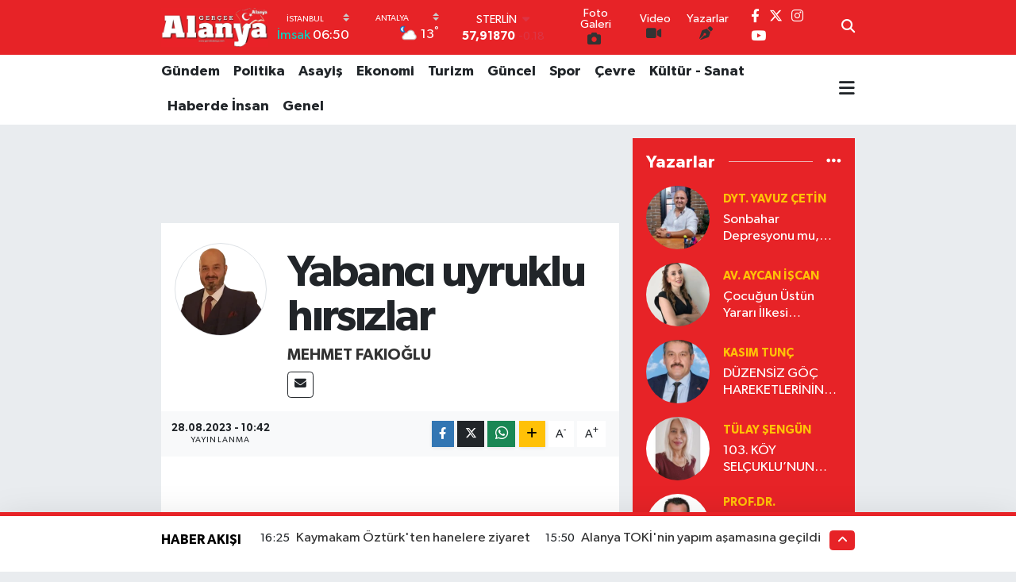

--- FILE ---
content_type: text/html; charset=utf-8
request_url: https://www.google.com/recaptcha/api2/aframe
body_size: -85
content:
<!DOCTYPE HTML><html><head><meta http-equiv="content-type" content="text/html; charset=UTF-8"></head><body><script nonce="I4Tuj7zkrlDw21FUnNS-8Q">/** Anti-fraud and anti-abuse applications only. See google.com/recaptcha */ try{var clients={'sodar':'https://pagead2.googlesyndication.com/pagead/sodar?'};window.addEventListener("message",function(a){try{if(a.source===window.parent){var b=JSON.parse(a.data);var c=clients[b['id']];if(c){var d=document.createElement('img');d.src=c+b['params']+'&rc='+(localStorage.getItem("rc::a")?sessionStorage.getItem("rc::b"):"");window.document.body.appendChild(d);sessionStorage.setItem("rc::e",parseInt(sessionStorage.getItem("rc::e")||0)+1);localStorage.setItem("rc::h",'1767112625045');}}}catch(b){}});window.parent.postMessage("_grecaptcha_ready", "*");}catch(b){}</script></body></html>